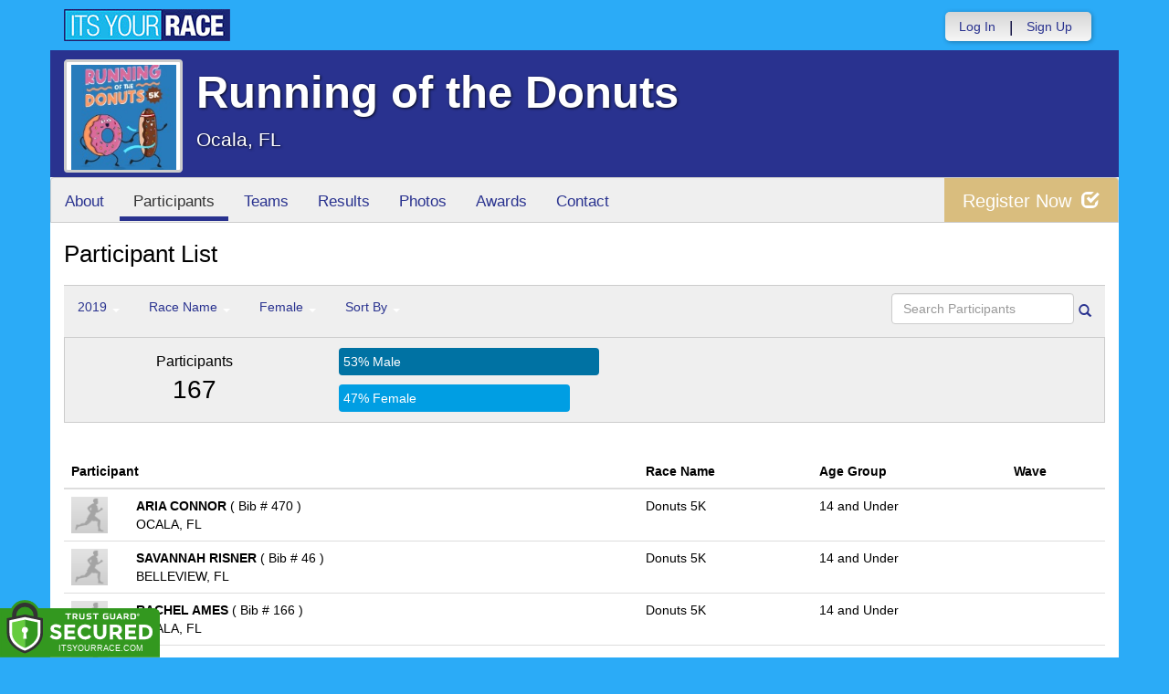

--- FILE ---
content_type: text/html; charset=utf-8
request_url: https://www.itsyourrace.com/ParticipantList.aspx?&id=6546&y=2019&eid=0&g=f&amin=0&amax=98&s=AgeOnRaceDay&srch=
body_size: 14449
content:


<!DOCTYPE html>
<html lang="en">
  <head><meta charset="utf-8" /><meta http-equiv="X-UA-Compatible" content="IE=edge" /><meta name="viewport" content="width=device-width, initial-scale=1" /><meta name="description" /><meta name="author" /><meta name="google-site-verification" content="l3iJD8enYU434h1nNM1YI2-loi-1TpXi8mX8fB9CWZo" /><link rel="shortcut icon" href="/favicon.ico" /><link href="/content/assets/css/styles.css?v=3" rel="stylesheet" type="text/css" /><link href="//fonts.googleapis.com/css?family=Open+Sans:300,400italic,400,700" rel="stylesheet" type="text/css" />

    <style>
        .event-map { margin:15px; padding:0; border:1px solid #cccccc; }
        .map-iframe { border-width:0; }
    </style>

    <script src="https://ajax.googleapis.com/ajax/libs/jquery/2.0.2/jquery.min.js"></script>
     <script src="https://ajax.googleapis.com/ajax/libs/jqueryui/1.11.2/jquery-ui.min.js"></script>
    <script src="/content/assets/js/bootstrap.js"></script>
    <!-- the word rotator -->

    <!-- HTML5 shim and Respond.js IE8 support of HTML5 elements and media queries -->
    <!--[if lt IE 9]>
      <script src="https://oss.maxcdn.com/libs/html5shiv/3.7.0/html5shiv.js"></script>
      <script src="https://oss.maxcdn.com/libs/respond.js/1.4.2/respond.min.js"></script>
    <![endif]-->

    
    <title>Running of the Donuts in Ocala, FL - Details, Registration, and Results | ITS YOUR RACE</title>

    <style>
        #resultsSearch { min-width:200px; }
    </style>

    <script type="text/javascript" src="/js/arg-1.2.min.js"></script>
    <script type="text/javascript">
        $(document).ready(function () {
            $('#resultsSearch').keypress(function (e) {
                var key = e.which;
                if (key == 13)  // the enter key code
                {
                    var url = window.location.pathname + '?id=' + Arg('id') + '&y=' + Arg('y') + '&srch=' + $(this).val();
                    //alert(url);
                    window.location = url;
                    e.preventDefault();
                }
            });

            $('#btnSearch').click(function (e) {
                var url = window.location.pathname + '?id=' + Arg('id') + '&y=' + Arg('y') + '&srch=' + $('#resultsSearch').val();
                //alert(url);
                window.location = url;
                e.preventDefault();
            });
        });
    </script>

    <script type="text/javascript">
        var propertag = propertag || {};
        propertag.cmd = propertag.cmd || [];
        (function() {
        var pm = document.createElement('script');
        pm.async = true; pm.type = 'text/javascript';
        var is_ssl = 'https:' == document.location.protocol;
        pm.src = (is_ssl ? 'https:' : 'http:') + '//global.proper.io/itsyourrace.min.js';
        var node = document.getElementsByTagName('script')[0];
        node.parentNode.insertBefore(pm, node);
        })();
    </script>
<title>

</title></head>
<body>

<form name="form1" method="post" action="./ParticipantList.aspx?id=6546&amp;y=2019&amp;eid=0&amp;g=f&amp;amin=0&amp;amax=98&amp;s=AgeOnRaceDay&amp;srch=" id="form1">
<div>
<input type="hidden" name="RadScriptManager1_TSM" id="RadScriptManager1_TSM" value="" />
<input type="hidden" name="__EVENTTARGET" id="__EVENTTARGET" value="" />
<input type="hidden" name="__EVENTARGUMENT" id="__EVENTARGUMENT" value="" />
<input type="hidden" name="__LASTFOCUS" id="__LASTFOCUS" value="" />
<input type="hidden" name="__VIEWSTATE" id="__VIEWSTATE" value="/[base64]/aWQ9NjU0Nh8BaGRkAhIPFgIeBWNsYXNzBQZhY3RpdmUWAmYPDxYEHwAFDFBhcnRpY2lwYW50cx8DBR0vUGFydGljaXBhbnRMaXN0LmFzcHg/aWQ9NjU0NmRkAhQPZBYCZg8PFgQfAAUFVGVhbXMfAwUWL1RlYW1MaXN0LmFzcHg/aWQ9NjU0NmRkAhYPZBYCZg8PFgQfAAUHUmVzdWx0cx8DBRUvUmVzdWx0cy5hc3B4P2lkPTY1NDZkZAIYD2QWAmYPDxYEHwAFBlBob3Rvcx8DBRQvcGhvdG9zLmFzcHg/[base64]/aWQ9NjU0NmRkAiIPZBYCZg8PFgQfAAUHQ29udGFjdB8DBRovRXZlbnRDb250YWN0LmFzcHg/[base64]/[base64]/[base64]/[base64]/[base64]/[base64]/////w9kLhGUTWtCsKlaxXi9p/382yJKuGo=" />
</div>

<script type="text/javascript">
//<![CDATA[
var theForm = document.forms['form1'];
if (!theForm) {
    theForm = document.form1;
}
function __doPostBack(eventTarget, eventArgument) {
    if (!theForm.onsubmit || (theForm.onsubmit() != false)) {
        theForm.__EVENTTARGET.value = eventTarget;
        theForm.__EVENTARGUMENT.value = eventArgument;
        theForm.submit();
    }
}
//]]>
</script>


<script src="/WebResource.axd?d=tfPY8PMXhvA0xPE2jHTvXDwsmmDzl49swAaHf0r6QJ1mvlM14PM_F4APyAr_HP5TicmXHVD5zTREqhkbugnaoYcJQfY1&amp;t=638942066805310136" type="text/javascript"></script>


<script src="/Telerik.Web.UI.WebResource.axd?_TSM_HiddenField_=RadScriptManager1_TSM&amp;compress=1&amp;_TSM_CombinedScripts_=%3b%3bSystem.Web.Extensions%2c+Version%3d4.0.0.0%2c+Culture%3dneutral%2c+PublicKeyToken%3d31bf3856ad364e35%3aen-US%3a64455737-15dd-482f-b336-7074c5c53f91%3aea597d4b%3ab25378d2" type="text/javascript"></script>
<div>

	<input type="hidden" name="__VIEWSTATEGENERATOR" id="__VIEWSTATEGENERATOR" value="97E19426" />
	<input type="hidden" name="__EVENTVALIDATION" id="__EVENTVALIDATION" value="/wEdAAoULT5vlrG5S5VDxRaSr29FWtjzkWZgwuWLy62No0A0fY5MW6XMaFjzT9nUdsIknoulosIwqZUeEQ7Hl8XtqA2uBcAWh6CVb0i6BM+4YqZ3j2djpsjekWV1r/mLNDgaez9SdniIRbLH/IXhZwOxvCcaP10LT7vIelAD2s30BztuYz8MDiDAwXZwG+25Imi8Eu0GXoaFWlLbKnF4qTb/mR3Zuau7jzvzZ6wsNwjkEKPX2A2TYmE=" />
</div>

    

    <script type="text/javascript">
//<![CDATA[
Sys.WebForms.PageRequestManager._initialize('ctl00$RadScriptManager1', 'form1', [], [], [], 90, 'ctl00');
//]]>
</script>


    

<script>
    function SetLanguageCookie(selectedLanguage) {
      var expDate = new Date();
      expDate.setDate(expDate.getDate() + 20); // Expiration 20 days from today
      document.cookie = "langCookie=" + selectedLanguage + "; expires=" + expDate.toUTCString() + "; path=/";
      window.location.reload(true);
    };
</script>




    <style>
        .navbar-brand { padding: 10px 10px 10px 0; height:auto; }
        .navbar-nav { margin-top:8px; padding-left: 10px; padding-top:0; }
        @media (min-width: 768px) {
            .navbar-nav > li > a {
                padding-top: 10px;
                padding-bottom: 10px;
            }
        }
        li.dropdown.language-li {
            min-width: 110px;
            text-align: right;
        }

        .navbar-nav > li > .language-menu {
            padding: 3px 0 3px 0;
            margin-top: -8px;
            border: 1px solid #49dffa;
            border-radius: 0;
            border-bottom-right-radius: 0;
            border-bottom-left-radius: 0;
        }

        @media (min-width: 768px) {
            .navbar-right .language-menu {
                left: auto;
                right: 5px;
            }
        }

        .open > .language-menu {
            display: block;
            border-top: 1px solid #2b8dcc !important;
        }

        .language-menu {
            position: absolute;
            top: 100%;
            z-index: 1000;
            display:none;
            min-width: 100px;
            margin: 0;
            list-style: none;
            font-size: 14px;
            background-color: #2b8dcc;
            box-shadow: 0 6px 12px rgba(0,0,0,.175);
            background-clip: padding-box;
        }

       .language-menu li { text-align:right;  padding:3px 10px 3px 0;}
       .language-menu li a { color:#49dffa; }

        .nav .open > a, .nav .open > a:focus, .nav .open > a:hover {
            background-color: #2b8dcc;
            border-color: #49dffa;
            border-bottom-color:#2b8dcc;
        }

        ul.language { width:120px !important; }

    </style>

    <!-- begins new navbar -->
    <div id="pnlLoggedOut2" class="" role="navigation">
      <div class="container">
        <div class="navbar-header">
          <button type="button" class="navbar-toggle" data-toggle="collapse" data-target=".navbar-collapse">
            <span class="sr-only">Toggle navigation</span>
            <span class="icon-bar"></span>
            <span class="icon-bar"></span>
            <span class="icon-bar"></span>
          </button>
          <a class="navbar-brand" href="http://www.itsyourrace.com/"><img src="https://www.itsyourrace.com/content/assets/img/its-your-race-logo.jpg" alt="ITS YOUR RACE logo" /></a>
          <div class="navbar-right secret pad bump-login">
            <ul id="menu-header-menu" class="nav navbar-nav-right">
              <li class="menu-item menu-item-type-post_type menu-item-object-page current_page_item">
                <a href="https://www.itsyourrace.com/login.aspx">Log In</a>
              </li>
              <li class="menu-item menu-item-type-post_type menu-item-object-page current_page_item">
                <p class="nav-p">|</p>
              </li>
              <li class="menu-item menu-item-type-post_type menu-item-object-page current_page_item">
                <a href="https://www.itsyourrace.com/signup.aspx">Sign Up</a>
              </li>
              <li class="menu-item menu-item-type-post_type menu-item-object-page current_page_item">
                <a class="btn btn-drk nav-btn-space" href="https://www.itsyourrace.com/admin/CreateEvent.aspx">Add My Event</a>
              </li>
            </ul>
          </div>
        </div>

        

        <div class="navbar-collapse collapse">
            <div class="navbar-right bump-login">
                <ul id="menu-header-menu" class="nav navbar-nav-right">
                    <li class="menu-item menu-item-type-post_type menu-item-object-page current_page_item">
                        <a href="https://www.itsyourrace.com/login.aspx">Log In</a>
                    </li>
                    <li class="menu-item menu-item-type-post_type menu-item-object-page current_page_item">
                        <p class="nav-p">|</p>
                    </li>
                    <li class="menu-item menu-item-type-post_type menu-item-object-page current_page_item">
                        <a href="https://www.itsyourrace.com/signup.aspx">Sign Up</a>
                    </li>
                </ul>
            </div>
        </div><!--/.navbar-collapse -->
      </div>
    </div>
    <!-- /new navbar -->



    

    <link href="/CustomCss.ashx?id=6546" rel="stylesheet" />











<!-- Main jumbotron for a primary marketing message or call to action -->
<div id="plnJumbotron" class="jumbotron event-header">
    <div class="container">
        
        <div class="row">
            <div class="col-md-12">
                <div class="event-logo">
                    <img id="imgLogoMedium" src="https://iyrwebstorage.blob.core.windows.net/events/6546/945f431d3c6c4529b5cb86db0f5e9c11.jpg" style="border-width:0px;" />
                </div>

                <h1 id="event-name" class="main-h1">Running of the Donuts</h1>
                <p id="event-citystate">Ocala, FL</p>
            </div>
        </div>
    </div>
</div>

<div id="main-container" class="container">
    <!-- the event list -->

    <div class="row event-nav">

        <div class="event-nav-box">
            <ul class="nav nav-pills">
                <li id="liAbout"><a id="lnkAbout" href="/event.aspx?id=6546">About</a></li>
                <li id="liEventSchedule"></li>
                <li id="liParticipants" class="active"><a id="lnkParticipants" href="/ParticipantList.aspx?id=6546">Participants</a></li>
                <li id="liTeams"><a id="lnkTeams" href="/TeamList.aspx?id=6546">Teams</a></li>
                <li id="liResults"><a id="lnkResults" href="/Results.aspx?id=6546">Results</a></li>
                <li id="liPhotos"><a id="lnkPhotos" href="/photos.aspx?id=6546">Photos</a></li>
                <li id="liAwards"><a id="lnkAwards" href="/Awards.aspx?id=6546">Awards</a></li>
                
                
                
                <li id="liContact"><a id="lnkContact" href="/EventContact.aspx?id=6546">Contact</a></li>
                
                
                
                
                
            </ul>
            <div id="pnlRegister" class="register-container">
                <div class="register-btn-box">
                    <a id="lnkRegister" class="register-btn" data-target="reg" href="https://RunningoftheDonuts.itsyourrace.com/register">Register Now <span class="glyphicon glyphicon-check"></a>
                </div>
            </div>
        </div>

    </div>


    <div class="row event-group">
        <div class="col-md-12 body-content">
            <h1>Participant List</h1>

            

            
                <div class="filters">
                    <ul class="nav nav-pills">
                        <li role="presentation" class="dropdown">
                            <a class="dropdown-toggle" data-toggle="dropdown" href="#" role="button" aria-expanded="false">
                                <!--Year-->
                                2019
                                <span class="caret"></span>
                            </a>
                            <ul class="dropdown-menu" role="menu">
                                
                                        <li class=''><a href='ParticipantList.aspx?&id=6546&y=2024&eid=0&g=f&amin=0&amax=98&s=AgeOnRaceDay&srch='><span class="glyphicon glyphicon-ok"></span>2024</a></li>
                                    
                                        <li class=''><a href='ParticipantList.aspx?&id=6546&y=2023&eid=0&g=f&amin=0&amax=98&s=AgeOnRaceDay&srch='><span class="glyphicon glyphicon-ok"></span>2023</a></li>
                                    
                                        <li class=''><a href='ParticipantList.aspx?&id=6546&y=2022&eid=0&g=f&amin=0&amax=98&s=AgeOnRaceDay&srch='><span class="glyphicon glyphicon-ok"></span>2022</a></li>
                                    
                                        <li class=''><a href='ParticipantList.aspx?&id=6546&y=2021&eid=0&g=f&amin=0&amax=98&s=AgeOnRaceDay&srch='><span class="glyphicon glyphicon-ok"></span>2021</a></li>
                                    
                                        <li class=''><a href='ParticipantList.aspx?&id=6546&y=2020&eid=0&g=f&amin=0&amax=98&s=AgeOnRaceDay&srch='><span class="glyphicon glyphicon-ok"></span>2020</a></li>
                                    
                                        <li class='active'><a href='ParticipantList.aspx?&id=6546&y=2019&eid=0&g=f&amin=0&amax=98&s=AgeOnRaceDay&srch='><span class="glyphicon glyphicon-ok"></span>2019</a></li>
                                    
                                        <li class=''><a href='ParticipantList.aspx?&id=6546&y=2018&eid=0&g=f&amin=0&amax=98&s=AgeOnRaceDay&srch='><span class="glyphicon glyphicon-ok"></span>2018</a></li>
                                    
                                        <li class=''><a href='ParticipantList.aspx?&id=6546&y=2017&eid=0&g=f&amin=0&amax=98&s=AgeOnRaceDay&srch='><span class="glyphicon glyphicon-ok"></span>2017</a></li>
                                    
                                        <li class=''><a href='ParticipantList.aspx?&id=6546&y=2016&eid=0&g=f&amin=0&amax=98&s=AgeOnRaceDay&srch='><span class="glyphicon glyphicon-ok"></span>2016</a></li>
                                    
                            </ul>
                        </li>
                        <li role="presentation" class="dropdown">
                            <a class="dropdown-toggle" data-toggle="dropdown" href="#" role="button" aria-expanded="false">
                                <!--Division-->
                                Race Name
                                <span class="caret"></span>
                            </a>
                            <ul class="dropdown-menu" role="menu">
                                
                                        <li><a href="#"><span class="glyphicon glyphicon-ok"></span>All Races</a></li>
                                    
                                        <li class=''><a href='ParticipantList.aspx?&id=6546&y=2019&eid=82010&g=f&amin=0&amax=98&s=AgeOnRaceDay&srch='><span class="glyphicon glyphicon-ok"></span>Donuts 5K</a></li>
                                    
                                        <li class=''><a href='ParticipantList.aspx?&id=6546&y=2019&eid=87716&g=f&amin=0&amax=98&s=AgeOnRaceDay&srch='><span class="glyphicon glyphicon-ok"></span>Donuts Challenge 1</a></li>
                                    
                                        <li class=''><a href='ParticipantList.aspx?&id=6546&y=2019&eid=82011&g=f&amin=0&amax=98&s=AgeOnRaceDay&srch='><span class="glyphicon glyphicon-ok"></span>Donuts Challenge 2</a></li>
                                    
                                        <li class=''><a href='ParticipantList.aspx?&id=6546&y=2019&eid=82012&g=f&amin=0&amax=98&s=AgeOnRaceDay&srch='><span class="glyphicon glyphicon-ok"></span>Donuts Run</a></li>
                                    
                                        <li class=''><a href='ParticipantList.aspx?&id=6546&y=2019&eid=82014&g=f&amin=0&amax=98&s=AgeOnRaceDay&srch='><span class="glyphicon glyphicon-ok"></span>Donuts Relay</a></li>
                                    
                            </ul>
                        </li>
                        <li role="presentation" class="dropdown">
                            <a class="dropdown-toggle" data-toggle="dropdown" href="#" role="button" aria-expanded="false">
                                Female
                                <span class="caret"></span>
                            </a>
                            <ul class="dropdown-menu" role="menu">
                                <li class=''><a href='ParticipantList.aspx?&id=6546&y=2019&eid=0&g=a&amin=0&amax=98&s=AgeOnRaceDay&srch='><span class="glyphicon glyphicon-ok"></span>Any</a></li>
                                <li class=''><a href='ParticipantList.aspx?&id=6546&y=2019&eid=0&g=m&amin=0&amax=98&s=AgeOnRaceDay&srch='><span class="glyphicon glyphicon-ok"></span>Male</a></li>
                                <li class='active'><a href='ParticipantList.aspx?&id=6546&y=2019&eid=0&g=f&amin=0&amax=98&s=AgeOnRaceDay&srch='><span class="glyphicon glyphicon-ok"></span>Female</a></li>
                            </ul>
                        </li>
                        <li role="presentation" class="dropdown">
                            <a class="dropdown-toggle" data-toggle="dropdown" href="#" role="button" aria-expanded="false">
                                Sort By
                                <span class="caret"></span>
                            </a>
                            <ul class="dropdown-menu" role="menu">
                                <li class=''><a href='ParticipantList.aspx?&id=6546&y=2019&eid=0&g=f&amin=0&amax=98&s=LastName&srch='><span class="glyphicon glyphicon-ok"></span>Participant Name</a></li>
                                <li class=''><a href='ParticipantList.aspx?&id=6546&y=2019&eid=0&g=f&amin=0&amax=98&s=RaceName&srch='><span class="glyphicon glyphicon-ok"></span>Race Name</a></li>
                                <li class='active'><a href='ParticipantList.aspx?&id=6546&y=2019&eid=0&g=f&amin=0&amax=98&s=AgeOnRaceDay&srch='><span class="glyphicon glyphicon-ok"></span>Age Group</a></li>
                            </ul>
                        </li>
                    </ul>

                    <div class="form-inline" role="form">
                        <div class="form-group">
                            <label class="sr-only" for="resultsSearch">Search Participants</label>
                            <input name="ctl00$ContentPlaceHolder1$resultsSearch" type="text" id="resultsSearch" class="form-control" placeholder="Search Participants" /><a id="btnSearch" href="javascript:__doPostBack(&#39;ctl00$ContentPlaceHolder1$btnSearch&#39;,&#39;&#39;)"><span class="glyphicon glyphicon-search"></span></a>
                        </div>
                        <!--<a href="#"><span class="glyphicon glyphicon-search"></span></a>-->
                    </div>
                </div>

                <div class="col-md-12 results-container">


                    <div class="row stats-panel">
                        <div class="col-sm-3 stat-box">
                            <span class="title">Participants</span>
                            <span class="number">
                                167</span>
                        </div>
                        <div class="col-sm-6 demo-chart">
                            <ul class="demo-chart-list">
                                <li class="male">
                                    <div id="barMale" class="chart-bar" style="width:53%;&quot;">
                                        <span class="chart-label">
                                            53% Male</span>
                                    </div>
                                </li>
                                <li class="female">
                                    <div id="barFemale" class="chart-bar" style="width:47%;&quot;">
                                        <span class="chart-label">
                                            47% Female</span>
                                    </div>
                                </li>
                            </ul>
                        </div>
                        <div class="col-sm-3 stat-box">
                            <button style="display:none;" class="btn btn-primary check-registration" data-toggle="modal" data-target="#checkRegistrationModal">See if you're registered <span class="glyphicon glyphicon-search"></span></button>
                        </div>
                    </div>
                </div>

                <div class="col-md-12 results-rows">
                    
                            <table class="table table-hover">
                                <thead>
                                    <tr>
                                        <th colspan="2">Participant</th>
                                        <th>Race Name</th>
                                        <th>Age Group</th>
                                        <th>Wave</th>
                                    </tr>
                                </thead>
                                <tbody>
                                    
                            <tr id="Tr1">
	<td style="width:60px;">
                                    <img class="profile-result" src="images/profile-placeholder.png" />
								</td>
	<td>
                                    <p>
                                        <strong>
                                            ARIA CONNOR
										</strong>
                                        ( Bib # 470 )
                                    </p>
                                    <p>OCALA, FL</p>
                                    
                                </td>
	<td>
                                    Donuts 5K
                                </td>
	<td>
                                    14 and Under
                                </td>
	<td>
                                    
                                </td>
</tr>

                        
                            <tr id="Tr1">
	<td style="width:60px;">
                                    <img class="profile-result" src="images/profile-placeholder.png" />
								</td>
	<td>
                                    <p>
                                        <strong>
                                            SAVANNAH RISNER
										</strong>
                                        ( Bib # 46 )
                                    </p>
                                    <p>BELLEVIEW, FL</p>
                                    
                                </td>
	<td>
                                    Donuts 5K
                                </td>
	<td>
                                    14 and Under
                                </td>
	<td>
                                    
                                </td>
</tr>

                        
                            <tr id="Tr1">
	<td style="width:60px;">
                                    <img class="profile-result" src="images/profile-placeholder.png" />
								</td>
	<td>
                                    <p>
                                        <strong>
                                            RACHEL AMES
										</strong>
                                        ( Bib # 166 )
                                    </p>
                                    <p>OCALA, FL</p>
                                    
                                </td>
	<td>
                                    Donuts 5K
                                </td>
	<td>
                                    14 and Under
                                </td>
	<td>
                                    
                                </td>
</tr>

                        
                            <tr id="Tr1">
	<td style="width:60px;">
                                    <img class="profile-result" src="images/profile-placeholder.png" />
								</td>
	<td>
                                    <p>
                                        <strong>
                                            KADI KAERCHER
										</strong>
                                        ( Bib # 644 )
                                    </p>
                                    <p>GAINESVILLE, FL</p>
                                    
                                </td>
	<td>
                                    Donuts 5K
                                </td>
	<td>
                                    14 and Under
                                </td>
	<td>
                                    
                                </td>
</tr>

                        
                            <tr id="Tr1">
	<td style="width:60px;">
                                    <img class="profile-result" src="images/profile-placeholder.png" />
								</td>
	<td>
                                    <p>
                                        <strong>
                                            ABIGAIL JOHNSON
										</strong>
                                        ( Bib # 828 )
                                    </p>
                                    <p>FRUITLAND PARK, FL</p>
                                    
                                </td>
	<td>
                                    Donuts 5K
                                </td>
	<td>
                                    15 - 19
                                </td>
	<td>
                                    
                                </td>
</tr>

                        
                            <tr id="Tr1">
	<td style="width:60px;">
                                    <img class="profile-result" src="images/profile-placeholder.png" />
								</td>
	<td>
                                    <p>
                                        <strong>
                                            CAITLYN HILL
										</strong>
                                        ( Bib # 992 )
                                    </p>
                                    <p>FL, FL</p>
                                    
                                </td>
	<td>
                                    Donuts Run
                                </td>
	<td>
                                    15 - 19
                                </td>
	<td>
                                    
                                </td>
</tr>

                        
                            <tr id="Tr1">
	<td style="width:60px;">
                                    <img class="profile-result" src="images/profile-placeholder.png" />
								</td>
	<td>
                                    <p>
                                        <strong>
                                            ABIGAIL HUBBARD
										</strong>
                                        ( Bib # 684 )
                                    </p>
                                    <p>SUMMERFIELD, FL</p>
                                    
                                </td>
	<td>
                                    Donuts 5K
                                </td>
	<td>
                                    20 - 24
                                </td>
	<td>
                                    
                                </td>
</tr>

                        
                            <tr id="Tr1">
	<td style="width:60px;">
                                    <img class="profile-result" src="images/profile-placeholder.png" />
								</td>
	<td>
                                    <p>
                                        <strong>
                                            CHELSEA STALK
										</strong>
                                        ( Bib # 464 )
                                    </p>
                                    <p>PALMETTO, FL</p>
                                    
                                </td>
	<td>
                                    Donuts 5K
                                </td>
	<td>
                                    25 - 29
                                </td>
	<td>
                                    
                                </td>
</tr>

                        
                            <tr id="Tr1">
	<td style="width:60px;">
                                    <img class="profile-result" src="images/profile-placeholder.png" />
								</td>
	<td>
                                    <p>
                                        <strong>
                                            CAROLINE NORTHUP
										</strong>
                                        ( Bib # 10 )
                                    </p>
                                    <p>OCALA, FL</p>
                                    
                                </td>
	<td>
                                    Donuts 5K
                                </td>
	<td>
                                    25 - 29
                                </td>
	<td>
                                    
                                </td>
</tr>

                        
                            <tr id="Tr1">
	<td style="width:60px;">
                                    <img class="profile-result" src="images/profile-placeholder.png" />
								</td>
	<td>
                                    <p>
                                        <strong>
                                            CORRIN BROCKNEY
										</strong>
                                        ( Bib # 585 )
                                    </p>
                                    <p>OCKLAWAHA, FL</p>
                                    
                                </td>
	<td>
                                    Donuts 5K
                                </td>
	<td>
                                    25 - 29
                                </td>
	<td>
                                    
                                </td>
</tr>

                        
                            <tr id="Tr1">
	<td style="width:60px;">
                                    <img class="profile-result" src="images/profile-placeholder.png" />
								</td>
	<td>
                                    <p>
                                        <strong>
                                            MELODY DIEHL
										</strong>
                                        ( Bib # 1000 )
                                    </p>
                                    <p></p>
                                    
                                </td>
	<td>
                                    Donuts 5K
                                </td>
	<td>
                                    25 - 29
                                </td>
	<td>
                                    
                                </td>
</tr>

                        
                            <tr id="Tr1">
	<td style="width:60px;">
                                    <img class="profile-result" src="images/profile-placeholder.png" />
								</td>
	<td>
                                    <p>
                                        <strong>
                                            MELODY DIEHL
										</strong>
                                        ( Bib # 1000 )
                                    </p>
                                    <p>FL, FL</p>
                                    
                                </td>
	<td>
                                    Donuts Run
                                </td>
	<td>
                                    25 - 29
                                </td>
	<td>
                                    
                                </td>
</tr>

                        
                            <tr id="Tr1">
	<td style="width:60px;">
                                    <img class="profile-result" src="images/profile-placeholder.png" />
								</td>
	<td>
                                    <p>
                                        <strong>
                                            KATE GOULD
										</strong>
                                        ( Bib # 935 )
                                    </p>
                                    <p>LADY LAKE, FL</p>
                                    
                                </td>
	<td>
                                    Donuts 5K
                                </td>
	<td>
                                    25 - 29
                                </td>
	<td>
                                    
                                </td>
</tr>

                        
                            <tr id="Tr1">
	<td style="width:60px;">
                                    <img class="profile-result" src="images/profile-placeholder.png" />
								</td>
	<td>
                                    <p>
                                        <strong>
                                            CHRISTINA SANCHEZ
										</strong>
                                        ( Bib # 990 )
                                    </p>
                                    <p>FL, FL</p>
                                    
                                </td>
	<td>
                                    Donuts Run
                                </td>
	<td>
                                    25 - 29
                                </td>
	<td>
                                    
                                </td>
</tr>

                        
                            <tr id="Tr1">
	<td style="width:60px;">
                                    <img class="profile-result" src="images/profile-placeholder.png" />
								</td>
	<td>
                                    <p>
                                        <strong>
                                            AMBER SOSA
										</strong>
                                        ( Bib # 926 )
                                    </p>
                                    <p>OCALA, FL</p>
                                    
                                </td>
	<td>
                                    Donuts 5K
                                </td>
	<td>
                                    30 - 34
                                </td>
	<td>
                                    
                                </td>
</tr>

                        
                            <tr id="Tr1">
	<td style="width:60px;">
                                    <img class="profile-result" src="images/profile-placeholder.png" />
								</td>
	<td>
                                    <p>
                                        <strong>
                                            NICOLE JONES
										</strong>
                                        ( Bib # 676 )
                                    </p>
                                    <p>SUMMERFIELD, FL</p>
                                    
                                </td>
	<td>
                                    Donuts 5K
                                </td>
	<td>
                                    30 - 34
                                </td>
	<td>
                                    
                                </td>
</tr>

                        
                            <tr id="Tr1">
	<td style="width:60px;">
                                    <img class="profile-result" src="images/profile-placeholder.png" />
								</td>
	<td>
                                    <p>
                                        <strong>
                                            SARAH NUGENT
										</strong>
                                        ( Bib # 700 )
                                    </p>
                                    <p>OCALA, FL</p>
                                    
                                </td>
	<td>
                                    Donuts 5K
                                </td>
	<td>
                                    30 - 34
                                </td>
	<td>
                                    
                                </td>
</tr>

                        
                            <tr id="Tr1">
	<td style="width:60px;">
                                    <img class="profile-result" src="images/profile-placeholder.png" />
								</td>
	<td>
                                    <p>
                                        <strong>
                                            LAURA HANOLD
										</strong>
                                        ( Bib # 792 )
                                    </p>
                                    <p>GAINESVILLE, FL</p>
                                    
                                </td>
	<td>
                                    Donuts 5K
                                </td>
	<td>
                                    30 - 34
                                </td>
	<td>
                                    
                                </td>
</tr>

                        
                            <tr id="Tr1">
	<td style="width:60px;">
                                    <img class="profile-result" src="images/profile-placeholder.png" />
								</td>
	<td>
                                    <p>
                                        <strong>
                                            WHITNEY EMMERT-BUSH
										</strong>
                                        ( Bib # 552 )
                                    </p>
                                    <p>OCKLAWAHA, FL</p>
                                    
                                </td>
	<td>
                                    Donuts 5K
                                </td>
	<td>
                                    30 - 34
                                </td>
	<td>
                                    
                                </td>
</tr>

                        
                            <tr id="Tr1">
	<td style="width:60px;">
                                    <img class="profile-result" src="images/profile-placeholder.png" />
								</td>
	<td>
                                    <p>
                                        <strong>
                                            HEATHER WALTERS
										</strong>
                                        ( Bib # 835 )
                                    </p>
                                    <p></p>
                                    
                                </td>
	<td>
                                    Donuts 5K
                                </td>
	<td>
                                    30 - 34
                                </td>
	<td>
                                    
                                </td>
</tr>

                        
                            <tr id="Tr1">
	<td style="width:60px;">
                                    <img class="profile-result" src="images/profile-placeholder.png" />
								</td>
	<td>
                                    <p>
                                        <strong>
                                            DESIREE KEMPER
										</strong>
                                        ( Bib # 486 )
                                    </p>
                                    <p>OCALA, FL</p>
                                    
                                </td>
	<td>
                                    Donuts 5K
                                </td>
	<td>
                                    30 - 34
                                </td>
	<td>
                                    
                                </td>
</tr>

                        
                            <tr id="Tr1">
	<td style="width:60px;">
                                    <img class="profile-result" src="images/profile-placeholder.png" />
								</td>
	<td>
                                    <p>
                                        <strong>
                                            JESSIE BAUER
										</strong>
                                        ( Bib # 832 )
                                    </p>
                                    <p>OCALA, FL</p>
                                    
                                </td>
	<td>
                                    Donuts 5K
                                </td>
	<td>
                                    30 - 34
                                </td>
	<td>
                                    
                                </td>
</tr>

                        
                            <tr id="Tr1">
	<td style="width:60px;">
                                    <img class="profile-result" src="images/profile-placeholder.png" />
								</td>
	<td>
                                    <p>
                                        <strong>
                                            STEPHANIE HILL
										</strong>
                                        ( Bib # 87 )
                                    </p>
                                    <p>SUMTERVILLE, FL</p>
                                    
                                </td>
	<td>
                                    Donuts 5K
                                </td>
	<td>
                                    30 - 34
                                </td>
	<td>
                                    
                                </td>
</tr>

                        
                            <tr id="Tr1">
	<td style="width:60px;">
                                    <img class="profile-result" src="images/profile-placeholder.png" />
								</td>
	<td>
                                    <p>
                                        <strong>
                                            AMBER LLOYD
										</strong>
                                        ( Bib # 670 )
                                    </p>
                                    <p>OCALA, FL</p>
                                    
                                </td>
	<td>
                                    Donuts 5K
                                </td>
	<td>
                                    30 - 34
                                </td>
	<td>
                                    
                                </td>
</tr>

                        
                            <tr id="Tr1">
	<td style="width:60px;">
                                    <img class="profile-result" src="images/profile-placeholder.png" />
								</td>
	<td>
                                    <p>
                                        <strong>
                                            ANGELA BOONE
										</strong>
                                        ( Bib # 811 )
                                    </p>
                                    <p>OCALA, FL</p>
                                    
                                </td>
	<td>
                                    Donuts 5K
                                </td>
	<td>
                                    30 - 34
                                </td>
	<td>
                                    
                                </td>
</tr>

                        
                                </tbody>
                            </table>
                        <div id="pnlPager">
	
                        <div class="pager">
                            
                            &nbsp;
                            
                            &nbsp;
                            Page:
                            &nbsp;
                            <select name="ctl00$ContentPlaceHolder1$ddlPage" onchange="javascript:setTimeout(&#39;__doPostBack(\&#39;ctl00$ContentPlaceHolder1$ddlPage\&#39;,\&#39;\&#39;)&#39;, 0)" id="ddlPage" style="width:90px;">
		<option selected="selected" value="1">1</option>
		<option value="2">2</option>
		<option value="3">3</option>
		<option value="4">4</option>

	</select>
                            &nbsp;
                            <a id="btnNext" href="javascript:__doPostBack(&#39;ctl00$ContentPlaceHolder1$btnNext&#39;,&#39;&#39;)">next ></a>
                            &nbsp;
                            <a id="btnLast" href="javascript:__doPostBack(&#39;ctl00$ContentPlaceHolder1$btnLast&#39;,&#39;&#39;)">last >></a>
                            <br />
                            <br />
                            
                        </div>
                    
</div>
                </div>
            

            
        </div>
    </div>
    <!-- /container -->

    <!-- Modal -->
    <div class="modal fade" id="checkRegistrationModal" tabindex="-1" role="dialog" aria-labelledby="checkRegistrationModalLabel" aria-hidden="true">
        <div class="modal-dialog">
            <div class="modal-content">
                <div class="modal-header">
                    <button type="button" class="close" data-dismiss="modal" aria-label="Close"><span aria-hidden="true">&times;</span></button>
                    <h3 class="modal-title" id="myModalLabel">See if You're Registered</h3>
                </div>
                <div class="modal-body register-check-body">

                    <div class="row">
                        <div class="col-md-12">
                            <div class="form-group">
                                <label for="name">Search by Name</label>
                                <div class="row">
                                    <div class="col-md-12">
                                        <input type="text" class="form-control" id="name" placeholder="">
                                        <button type="submit" class="btn btn-primary">Look Up</button>
                                    </div>
                                </div>
                            </div>

                            <div class="form-group">
                                <label for="bib">Search by Bib Number</label>
                                <div class="row">
                                    <div class="col-md-12">
                                        <input type="text" class="form-control" id="bib" placeholder="">
                                        <button type="submit" class="btn btn-primary">Look Up</button>
                                    </div>
                                </div>
                            </div>

                            <div class="form-group">
                                <label for="order">Search by Order Number</label>
                                <div class="row">
                                    <div class="col-md-12">
                                        <input type="text" class="form-control" id="order" placeholder="">
                                        <button type="submit" class="btn btn-primary">Look Up</button>
                                    </div>
                                </div>
                            </div>

                        </div>
                    </div>

                    </div>
                </div>
            </div>
        </div>

    </div>
    <!-- this closes the div that is opened in the ctrl_EventHeader.ascx file -->




    

    <div class="footer-wrapper">
      <div class="container">
        <div id="plStandardFooter" class="row">
          <footer>
            <div class="col-sm-4">
              <h4>Main Navigation</h4>
              <ul>
                <li><a href="http://www.itsyourrace.com/search.aspx">Events/Results</a></li>
                <li><a href="http://www.itsyourrace.com/features.aspx">Features</a></li>
                <li><a href="http://www.itsyourrace.com/pricing.aspx">Pricing</a></li>
                <li><a href="http://www.itsyourrace.com/event-organizers.aspx">Event Organizers</a></li>
              </ul>
            </div>
            <div class="col-sm-4">
              <h4>About ITS YOUR RACE</h4>
              <ul>
                <li><a href="http://www.itsyourrace.com/AboutUs.aspx">About Us</a></li>
                <li><a href="http://www.itsyourrace.com/Pricing.aspx">Pricing</a></li>
                <!--<li><a href="http://www.itsyourrace.com/FAQ.aspx">FAQ</a></li>-->
                <li><a href="/Contact.aspx">Contact Us</a></li>
                <li><a href="http://blog.itsyourrace.com" target="_blank">Blog</a></li>
                <li><a href="https://www.itsyourrace.com/pc/mediakit">Advertise</a></li>
              </ul>
            </div>
            <div class="col-sm-4">
              <h4>Find Us Online</h4>
              <ul>
                <li><a href="https://facebook.com/itsyourrace" target="_blank">Facebook</a></li>
                <li><a href="https://twitter.com/itsyourrace" target="_blank">Twitter</a></li>
              </ul>
            </div>
            <div class="col-sm-12 center-div-content">
              <p>&nbsp;</p>
              <p>
                  &copy; Innovative Timing Systems, LLC 2026. All Rights Reserved
                  <br />
                  <a href="/TermsOfUse.aspx">Terms of Use</a>
                  &nbsp;&nbsp;&nbsp;&nbsp;
                  <a href="/Privacy.aspx">Privacy Policy</a>
                  <br />
                  We've updated our Privacy Policy. <a href="/Privacy.aspx">Click here for more information</a>.
              </p>
            </div>
          </footer>
        </div><!--/row-->

        
      </div>
    </div>

    
    
    <script type="text/javascript">
        var clicky_site_ids = clicky_site_ids || [];
        clicky_site_ids.push(100580214);
        (function () {
            var s = document.createElement('script');
            s.type = 'text/javascript';
            s.async = true;
            s.src = '//static.getclicky.com/js';
            (document.getElementsByTagName('head')[0] || document.getElementsByTagName('body')[0]).appendChild(s);
        })();
    </script>
    <noscript>
        <p>
            <img alt="Clicky" width="1" height="1" src="//in.getclicky.com/100580214ns.gif" /></p>
    </noscript>
    <!-- Bootstrap core JavaScript
    ================================================== -->
    <!-- Placed at the end of the document so the pages load faster -->
    
    <!-- legacy js -->
    
    <!--<script src="../../content/assets/legacy/js/bootstrap.min.js"></script>-->
    <script src="../../content/assets/legacy/js/theme.js"></script>
    <script src="../../content/assets/legacy/js/jquery.cookie.min.js"></script>

    <script>
        (function (i, s, o, g, r, a, m) {
            i['GoogleAnalyticsObject'] = r; i[r] = i[r] || function () {
                (i[r].q = i[r].q || []).push(arguments)
            }, i[r].l = 1 * new Date(); a = s.createElement(o),
            m = s.getElementsByTagName(o)[0]; a.async = 1; a.src = g; m.parentNode.insertBefore(a, m)
        })(window, document, 'script', '//www.google-analytics.com/analytics.js', 'ga');

        ga('create', 'UA-50023231-1', 'itsyourrace.com');
        ga('send', 'pageview');
    </script>
    <!-- show location box-->
    <script type="text/javascript">
        $(document).ready(
        function () {
            // the event row register button highlights
            $(".event-row, .results-grouper, .sponsored-grouper").hover(function () {
                $(this).find(".event-btn-hover, .results-btn").toggleClass("hide-register");
            });
        });
    </script>


</form>

<script src="https://ajax.googleapis.com/ajax/libs/jquery/3.3.1/jquery.min.js" integrity="sha384-tsQFqpEReu7ZLhBV2VZlAu7zcOV+rXbYlF2cqB8txI/8aZajjp4Bqd+V6D5IgvKT" crossorigin="anonymous"></script><script>tg_jq = jQuery.noConflict(true);</script> <div class="tgfloat tgBleft" style="position:fixed;bottom:0px;z-index: 999999;text-align:left;left:0px;"><img alt="Trust Guard Security Scanned" id="tg_1-bleft" class="tgfloat-inner" src="https://seal.trustguard.com/sites/itsyourrace.com/5d6fbb95f4a06109fdcba9cd.svg" style="border: 0; width: 175px; " oncontextmenu="var d = new Date(); alert('Copying Prohibited by Law - This image and all included logos are copyrighted by Trust Guard '+d.getFullYear()+'.'); return false;" /></div> <div id="tgSlideContainer"></div><script src="https://tgscript.s3.amazonaws.com/tgscript-v1.016.js" integrity="sha384-OYyvZ9WS0+acYgiltgIE5KBNF/E/1phX7oscLbBV3h2bOfygwkwxhjnybxN9roqy" crossorigin="anonymous"></script><script>document.write(tg_script_bottom_left); tg_load_animations("5d6a92075f92ba0f48ba3f06", "bottom_left");</script><link rel="stylesheet" rel="preload" href="https://tgscript.s3.amazonaws.com/cert-style-v1.011.css" integrity="sha384-n1YfSisynv0soSJM+IY37BSiVCk9RcYkupLvkkn7Id5MptKUsY+EN5Plz+Tw4dpc" crossorigin="anonymous"><style type="text/css">@media (max-width: 500px) { .tgfloat img { width:145px !important; }}</style>




</body>
</html>
